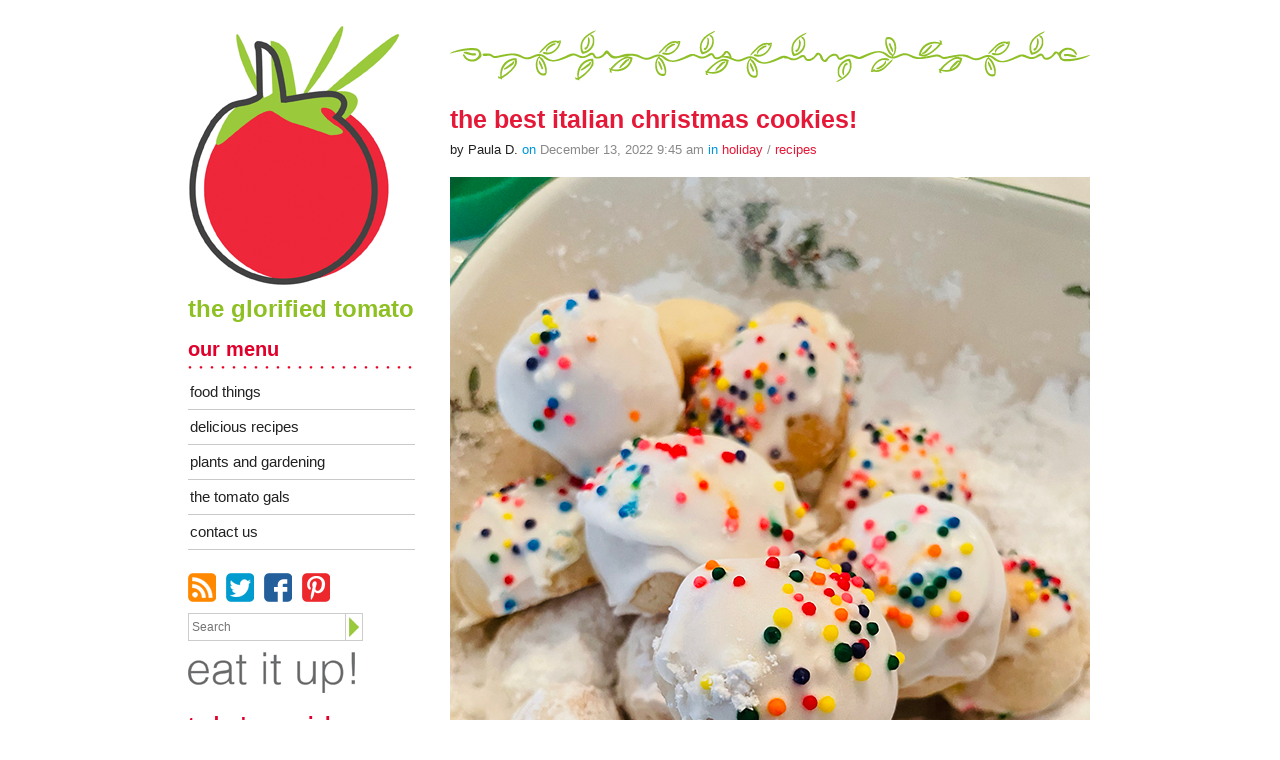

--- FILE ---
content_type: text/html; charset=UTF-8
request_url: https://theglorifiedtomato.com/2022/12/13/italian-christmas-cookies/
body_size: 9634
content:
<!DOCTYPE html PUBLIC "-//W3C//DTD XHTML 1.0 Transitional//EN" "http://www.w3.org/TR/xhtml1/DTD/xhtml1-transitional.dtd">
<html xmlns="http://www.w3.org/1999/xhtml" lang="en-US">

	<head profile="http://gmpg.org/xfn/11">
		<title>
			  The Best Italian Christmas Cookies!		</title>

	    <meta http-equiv="content-type" content="text/html; charset=UTF-8" />
		<meta name="description" content="Eat it up!" />
		        <link rel="SHORTCUT ICON" href="https://theglorifiedtomato.com/favicon.ico" />
		<link rel="stylesheet" type="text/css" href="https://theglorifiedtomato.com/wp-content/themes/tomato_2/style.css" media="screen" />
        <!--[if IE 6]>
        <link rel="stylesheet" type="text/css" href="https://theglorifiedtomato.com/wp-content/themes/tomato_2/ie6.css" media="screen" />
        <![endif]-->
         <!--[if IE 7]>
        <link rel="stylesheet" type="text/css" href="https://theglorifiedtomato.com/wp-content/themes/tomato_2/ie7.css" media="screen" />
        <![endif]-->
		<link rel="alternate" type="application/rss+xml" title="The Glorified Tomato RSS Feed" href="https://theglorifiedtomato.com/feed/" />
		<link rel="pingback" href="https://theglorifiedtomato.com/xmlrpc.php" />
						<script type="text/javascript">
			window._wpemojiSettings = {"baseUrl":"https:\/\/s.w.org\/images\/core\/emoji\/72x72\/","ext":".png","source":{"concatemoji":"https:\/\/theglorifiedtomato.com\/wp-includes\/js\/wp-emoji-release.min.js?ver=4.5.2"}};
			!function(a,b,c){function d(a){var c,d,e,f=b.createElement("canvas"),g=f.getContext&&f.getContext("2d"),h=String.fromCharCode;if(!g||!g.fillText)return!1;switch(g.textBaseline="top",g.font="600 32px Arial",a){case"flag":return g.fillText(h(55356,56806,55356,56826),0,0),f.toDataURL().length>3e3;case"diversity":return g.fillText(h(55356,57221),0,0),c=g.getImageData(16,16,1,1).data,d=c[0]+","+c[1]+","+c[2]+","+c[3],g.fillText(h(55356,57221,55356,57343),0,0),c=g.getImageData(16,16,1,1).data,e=c[0]+","+c[1]+","+c[2]+","+c[3],d!==e;case"simple":return g.fillText(h(55357,56835),0,0),0!==g.getImageData(16,16,1,1).data[0];case"unicode8":return g.fillText(h(55356,57135),0,0),0!==g.getImageData(16,16,1,1).data[0]}return!1}function e(a){var c=b.createElement("script");c.src=a,c.type="text/javascript",b.getElementsByTagName("head")[0].appendChild(c)}var f,g,h,i;for(i=Array("simple","flag","unicode8","diversity"),c.supports={everything:!0,everythingExceptFlag:!0},h=0;h<i.length;h++)c.supports[i[h]]=d(i[h]),c.supports.everything=c.supports.everything&&c.supports[i[h]],"flag"!==i[h]&&(c.supports.everythingExceptFlag=c.supports.everythingExceptFlag&&c.supports[i[h]]);c.supports.everythingExceptFlag=c.supports.everythingExceptFlag&&!c.supports.flag,c.DOMReady=!1,c.readyCallback=function(){c.DOMReady=!0},c.supports.everything||(g=function(){c.readyCallback()},b.addEventListener?(b.addEventListener("DOMContentLoaded",g,!1),a.addEventListener("load",g,!1)):(a.attachEvent("onload",g),b.attachEvent("onreadystatechange",function(){"complete"===b.readyState&&c.readyCallback()})),f=c.source||{},f.concatemoji?e(f.concatemoji):f.wpemoji&&f.twemoji&&(e(f.twemoji),e(f.wpemoji)))}(window,document,window._wpemojiSettings);
		</script>
		<style type="text/css">
img.wp-smiley,
img.emoji {
	display: inline !important;
	border: none !important;
	box-shadow: none !important;
	height: 1em !important;
	width: 1em !important;
	margin: 0 .07em !important;
	vertical-align: -0.1em !important;
	background: none !important;
	padding: 0 !important;
}
</style>
<link rel='https://api.w.org/' href='https://theglorifiedtomato.com/wp-json/' />
<link rel="EditURI" type="application/rsd+xml" title="RSD" href="https://theglorifiedtomato.com/xmlrpc.php?rsd" />
<link rel="wlwmanifest" type="application/wlwmanifest+xml" href="https://theglorifiedtomato.com/wp-includes/wlwmanifest.xml" /> 
<link rel='prev' title='Winter Waterland' href='https://theglorifiedtomato.com/2022/12/05/winter-waterland/' />
<link rel='next' title='Gift Food and Drink' href='https://theglorifiedtomato.com/2022/12/21/gift-food-and-drink/' />
<meta name="generator" content="WordPress 4.5.2" />
<link rel="canonical" href="https://theglorifiedtomato.com/2022/12/13/italian-christmas-cookies/" />
<link rel='shortlink' href='https://theglorifiedtomato.com/?p=14931' />
<link rel="alternate" type="application/json+oembed" href="https://theglorifiedtomato.com/wp-json/oembed/1.0/embed?url=https%3A%2F%2Ftheglorifiedtomato.com%2F2022%2F12%2F13%2Fitalian-christmas-cookies%2F" />
<link rel="alternate" type="text/xml+oembed" href="https://theglorifiedtomato.com/wp-json/oembed/1.0/embed?url=https%3A%2F%2Ftheglorifiedtomato.com%2F2022%2F12%2F13%2Fitalian-christmas-cookies%2F&#038;format=xml" />

		<script type="text/javascript">

		  var _gaq = _gaq || [];
		  _gaq.push(['_setAccount', 'UA-25647276-1']);
		  _gaq.push(['_trackPageview']);

		  (function() {
		    var ga = document.createElement('script'); ga.type = 'text/javascript'; ga.async = true;
		    ga.src = ('https:' == document.location.protocol ? 'https://ssl' : 'http://www') + '.google-analytics.com/ga.js';
		    var s = document.getElementsByTagName('script')[0]; s.parentNode.insertBefore(ga, s);
		  })();

		</script>
        <script src="//ajax.googleapis.com/ajax/libs/jquery/1.9.1/jquery.min.js"></script>
	</head>

	<body>
	<div style="height: 10px; width: 100%"></div>
	<div id="page-wrap">
<div class="content">
	<div class="vine640Rule"></div>
	<div class="post" id="post-14931">
		<h1><a href="https://theglorifiedtomato.com/2022/12/13/italian-christmas-cookies/">The Best Italian Christmas Cookies!</a></h1>
		<div class="postMeta-post">
			<div style="float: left;">
				by Paula D. <span class="blue">on</span> <span class="date">December 13, 2022 9:45 am</span> <span class="blue">in</span> <span class="post-category"><a href="https://theglorifiedtomato.com/category/holiday/" rel="category tag">Holiday</a> / <a href="https://theglorifiedtomato.com/category/recipes/" rel="category tag">Recipes</a></span> 
			</div>
		</div>
            
		<div>
			<p dir="ltr"><a href="https://theglorifiedtomato.com/2022/12/13/italian-christmas-cookies/the-best-italian-christmas-cookies/" rel="attachment wp-att-14932"><img class="alignnone size-full wp-image-14932" src="https://theglorifiedtomato.com/wp-content/uploads/2022/12/The-Best-Italian-Christmas-Cookies.jpg" alt="The Best Italian Christmas Cookies" width="640" height="853" srcset="https://theglorifiedtomato.com/wp-content/uploads/2022/12/The-Best-Italian-Christmas-Cookies.jpg 640w, https://theglorifiedtomato.com/wp-content/uploads/2022/12/The-Best-Italian-Christmas-Cookies-225x300.jpg 225w" sizes="(max-width: 640px) 100vw, 640px" /></a></p>
<p dir="ltr">I saw my sister Maria last week at my Goddaughters birthday party. I was ranting to her about how busy and stressed out I am with work. I mentioned I didn&#8217;t have an idea for my column this week and she said, “Oh, this is easy, bake Christmas cookies and share the recipe.”  Flailing my arms in the air, I respond, “But I don’t have time!!” Maria said, “Calm down. I have pictures of the Italian Christmas cookies from last year. You love them, lie and say you made them.” We both were like, “Yeah this is a great idea,” and started laughing so hard!</p>
<p>My favorite Italian Christmas cookies are soft and cake-like. The almond extract offers a delicate nutty flavor. They&#8217;re not too sweet. The vanilla glaze creates a hard casing. It’s a nice textural contrast to the softness inside. They taste amazing and also look beautiful. Ornament the snow white cookies with sprinkles for festive appeal.</p>
<p>You can make Italian Christmas cookies in advance &#8211; always helpful during this busy time of year (insert head explode emoji here). Freeze them for up to one month. My sister Maria said they&#8217;re a piece of cake to make!  I hope you enjoy these cookies as much as I do.</p>
<p><strong>INGREDIENTS:</strong></p>
<p><strong><em><span style="color: #ff0000;">For the cookies:</span><br />
</em></strong>2/3 c. granulated sugar<br />
1 stick unsalted butter, softened<br />
2 tsp. vanilla extract<br />
3/4 tsp. almond extract<br />
3 large eggs, room temperature<br />
2 1/2 c. all-purpose flour, plus more for dusting<br />
2 tsp. baking powder<br />
3/4 tsp. salt</p>
<p><span style="color: #ff0000;"><strong><em>For the glaze:<br />
</em></strong></span>2 c. powdered sugar<br />
3 tbsp. milk<br />
1/2 tsp. vanilla extract<br />
Red and green non-pareil (the tiny ball) sprinkles, for decorating</p>
<p><strong>DIRECTIONS:</strong></p>
<p><span style="color: #ff0000;"><strong><em>For the cookies: </em></strong></span></p>
<ol>
<li dir="ltr">In the bowl of a stand mixer fitted with a paddle attachment, beat the sugar, butter, vanilla extract and almond extract on medium until smooth and fluffy, about 2 minutes. Add the eggs and beat until combined. (The batter will look separated.)</li>
</ol>
<ol start="2">
<li dir="ltr">With the mixer on low, gradually add the flour, baking powder and salt. Beat until all of the dry ingredients are incorporated. Wrap the dough tightly in plastic wrap and chill for at least 1 hour or up to 4 hours.</li>
</ol>
<ol start="3">
<li dir="ltr">Preheat the oven to 350°F. Shape the dough into about 36, 1-inch balls (lightly dusting hands with flour, as needed) and place on 2 parchment-lined baking sheets, spacing each at least 1-inch apart. Or, if desired, roll each dough ball between your hands (lightly dusting in flour if needed) into a 4-inch long log and coil each piece into a mound.</li>
</ol>
<ol start="4">
<li dir="ltr">Bake the cookies until set and very lightly browned on the bottom, 10 to 12 minutes. Transfer the cookies to a wire rack to cool completely, about 30 minutes.</li>
</ol>
<p><span style="color: #ff0000;"><strong><em>For the glaze:</em></strong></span> In a medium bowl, whisk together the powdered sugar, milk and vanilla extract. Dip the top of each cookie in the glaze, allowing the excess to drip off and then sprinkle with the non-pareil sprinkles. Let the cookies stand until the glaze hardens, about 30 minutes.</p>
<p><span style="color: #999999;"><em>Recipe originally from <a style="color: #999999;" href="https://www.thepioneerwoman.com/food-cooking/recipes/a37287021/italian-christmas-cookies-recipe/">thepioneerwoman.com</a></em></span></p>
<p>For more holiday cheer, follow me on IG &#8211; <a href="https://www.instagram.com/theglorifiedtomato/?hl=en">@theglorifiedtomato</a>.</p>
<p>&nbsp;</p>
 		</div>
	</div>
	
				<div class="post-bottom">
							<div class="tomato_tags">
					<i>tagged in <a href="https://theglorifiedtomato.com/tag/christmas" class="tomato_tag" title="christmas"><span style="font-size: 13px;">christmas</span></a>, <a href="https://theglorifiedtomato.com/tag/cookies" class="tomato_tag" title="cookies"><span style="font-size: 13px;">cookies</span></a></i>
				</div>
			        	<div class="post-sharing">
                    <!--
					14931                    -->
                <a href="javascript:void(0);" id="pin-share-14931" class="social_share" data-social-url="https://theglorifiedtomato.com/2022/12/13/italian-christmas-cookies/" data-social-desc="The Best Italian Christmas Cookies!" data-social-img="https://theglorifiedtomato.com/wp-content/uploads/2022/12/The-Best-Italian-Christmas-Cookies.jpg" data-social-channel="pinterest"><img src="https://theglorifiedtomato.com/wp-content/themes/tomato_2/images/button_pin_it.png" border="0" /></a> 
                <a href="javascript:void(0);"  id="tweet-share-14931" class="social_share" data-social-url="https://theglorifiedtomato.com/2022/12/13/italian-christmas-cookies/" data-social-desc="The Best Italian Christmas Cookies!" data-social-channel="twitter"><img src="https://theglorifiedtomato.com/wp-content/themes/tomato_2/images/button_twitter.png" border="0" /></a>
                <a href="javascript:void(0);"  id="fb-share-14931" class="social_share" data-social-url="https://theglorifiedtomato.com/2022/12/13/italian-christmas-cookies/" data-social-desc="The Best Italian Christmas Cookies!" data-social-img="https://theglorifiedtomato.com/wp-content/uploads/2022/12/The-Best-Italian-Christmas-Cookies.jpg" data-social-channel="facebook"><img src="https://theglorifiedtomato.com/wp-content/themes/tomato_2/images/button_facebook.png" border="0" /></a>
                
                
            </div>
            <div class="post-comments">
            	<div class="postMeta-post" style="margin:2px 0px;">
                	<span class="comments"><a href="https://theglorifiedtomato.com/2022/12/13/italian-christmas-cookies/#comments" class="comment_href" title="Jump to the comments">0</a></span>
                </div>
            </div>
            
        </div>
        <div class="clear"></div>	
	<div id="comments" style="clear: both; padding-top: 20px;">
		
			</div>

	</div>

<div id="sidebar">
	<a href="http://theglorifiedtomato.com"><img src="http://theglorifiedtomato.com/wp-content/themes/tomato_2/images/tomato_logo.gif"  width="212" height="260" id="tomatoLogo" border="0"></a>
	<div class="bold green huge" style="margin-top: 10px;">the glorified tomato</div>
	<ul>
		<li><h2>our menu</h2>
			<div class="redRule"></div>
			<ul>
				<li><a href="http://theglorifiedtomato.com/category/food">food things</a></li>
				<li><a href="http://theglorifiedtomato.com/category/recipes">delicious recipes</a></li>
				<li><a href="http://theglorifiedtomato.com/category/gardening">plants and gardening</a></li>
				<!-- <li></li> -->
				<li><a href="http://theglorifiedtomato.com/about">the tomato gals</a></li>
				<li><a href="http://theglorifiedtomato.com/contact">contact us</a></li>
			</ul>
		</li>
	</ul>
	
	<div id="socialIcons">
		<table>
			<tr>
				<td width="38"><a href="http://theglorifiedtomato.com/feed/" class="social"  target="_blank" style="background-image: url('http://theglorifiedtomato.com/wp-content/themes/tomato_2/images/rss.png')" title="RSS"><span class="displace">RSS</span></a></td>
				<td width="38"><a href="https://twitter.com/glorifiedtomato" class="social" style="background-image: url('http://theglorifiedtomato.com/wp-content/themes/tomato_2/images/twitter.png')" target="_blank" title="RSS"><span class="displace">RSS</span></a></td>
				<td width="38"><a href="https://www.facebook.com/pages/The-Glorified-Tomato/388321894557978" class="social"  target="_blank" style="background-image: url('http://theglorifiedtomato.com/wp-content/themes/tomato_2/images/fb.png')" title="RSS"><span class="displace">RSS</span></a></td>
				<td width="38"><a href="http://pinterest.com/source/theglorifiedtomato.com/" class="social"  target="_blank" style="background-image: url('http://theglorifiedtomato.com/wp-content/themes/tomato_2/images/pinterest.png')" title="Pinterest"></a></td>
			</tr>
		</table>
	</div>
	
	<div id="searchContainer">
		<form role="search" method="get" id="searchform" action="https://theglorifiedtomato.com">
			<table id="searchTable">
				<tr>
					<td><input type="text" name="s" id="s" value="" placeholder="Search"/></td>
					<td><input type="image" name="!" value="!" title="!" src="http://theglorifiedtomato.com/wp-content/themes/tomato_2/images/searcharrow.gif"></td>
				</tr>
			</table>
		</form>
	</div>
	
	<div style="clear: both; margin: 20px 0 20px 0;">
		<img src="http://theglorifiedtomato.com/wp-content/themes/tomato_2/images/eatitup.gif">
	</div>
	
	<div style="clear: both;">
		<ul>
			<li><h2>today's specials</h2>
				<div class="redRule"></div>
						        <ul>
									<li><a href="https://theglorifiedtomato.com/2025/11/21/grateful/">Grateful</a></li>
									<li><a href="https://theglorifiedtomato.com/2025/11/20/bulgari-ricotta-pancakes/">Showoff Bulgari Ricotta Pancakes</a></li>
									<li><a href="https://theglorifiedtomato.com/2025/11/20/classic-peanut-cookies-recipe/">Classic Peanut Cookies Recipe and a Dollop of History</a></li>
									<li><a href="https://theglorifiedtomato.com/2025/11/20/hunger-is-local-join-the-food-drive/">Hunger Is Local, Join The Food Drive!</a></li>
									<li><a href="https://theglorifiedtomato.com/2025/11/20/potato-fest-2025-a-smash-hit/">Potato Fest 2025 &#8211; A Smash Hit!</a></li>
									<li><a href="https://theglorifiedtomato.com/2025/11/20/yoga-in-the-beach-91st-community-garden-sunday-oct-5/">Yoga in the Beach 91st Community Garden &#8211; Sunday, Oct 5.</a></li>
									</table>
		           	           
			</li>
		</ul>
	</div>
	
	<div style="height: 15px;"></div>
	
	<div style="clear: both;">
		<ul>
			<!--
			<li><h2>recent comments</h2>
				<div class="redRule"></div>
				<ul id="recent_comments">
					
<li><a href="https://theglorifiedtomato.com/2016/06/16/european-natives-thrive-in-rockaway/#comment-2419572" title="on European natives thrive in Rockaway Queens">This blog provides useful information about new techniques and concepts.very imp...</a>
<li><a href="https://theglorifiedtomato.com/2016/06/09/14-foot-bird-feeder/#comment-2419571" title="on 14 foot bird feeder">I decided to leave a message here on your 14 foot bird feeder page instead of ca...</a>
<li><a href="https://theglorifiedtomato.com/2016/06/06/beach-91st-community-tag-sale/#comment-2419570" title="on Beach 91st Street Community Tag Sale">Hi, I do think this is a great website. I stumbledupon it ;) 
I may return yet ...</a>
<li><a href="https://theglorifiedtomato.com/2016/06/06/beach-91st-community-tag-sale/#comment-2419569" title="on Beach 91st Street Community Tag Sale">cartierbraceletlove Aronson in Manhattan has an excellent selection and can inst...</a>				</ul>
			</li>
			-->
		</ul>
	</div>
	
	<div class="vine225Rule" style="margin: 20px 0 0 0;"></div>
	
	<!-- <div id="tomato_tweets" style="padding: 0px 0 15px 0; margin-bottom: 0 0 10px 0;">
		<iframe style="overflow-x: hidden; width: 240px; height: 340px; overflow-x: hidden; overflow-y: scroll;"  src="https://theglorifiedtomato.com/wp-content/plugins/get_twitpic.php?width=220&limit=10" frameborder="0"></iframe>
	</div> -->
	
	<a id="twitLink" href="http://twitter.com/#!/glorifiedtomato" target="_blank">follow the tomato on twitter!</a>
	
	<div class="vine225Rule" style="margin-top: 10px;"></div>
	
	<ul>
		<li><h2>blogs we love</h2>
			<div class="redRule"></div>
				<ul id="blogs_we_love">
				<li><a href='http://www.johnbyronkuhner.com/' target='_blank'>JohnByronKuhner.com</a></li><li><a href='https://www.instagram.com/zingaravintage/' target='_blank'>zingara vintage</a></li><li><a href='https://rockawaytimes.com/' target='_blank'>Rockaway Times</a></li><li><a href='http://www.rockawave.com/' target='_blank'>The Wave</a></li><li><a href='http://greenpointers.com/' target='_blank'>greenpointers</a></li><li><a href='http://queenslove.tumblr.com/' target='_blank'>queens love</a></li><li><a href='http://www.ny4p.org' target='_blank'>New Yorkers 4 Parks</a></li>			</ul>
		</li>
	</ul>
	
	<div style="clear: both; height: 20px;"></div>
	
	<div id="sidebar_cloud">
		<a href='https://theglorifiedtomato.com/tag/art/' class='tag-link-181 tag-link-position-1' title='20 topics' style='font-size: 12.58407079646pt;'>art</a>
<a href='https://theglorifiedtomato.com/tag/b91/' class='tag-link-145 tag-link-position-2' title='53 topics' style='font-size: 17.663716814159pt;'>B91</a>
<a href='https://theglorifiedtomato.com/tag/baking/' class='tag-link-75 tag-link-position-3' title='18 topics' style='font-size: 12.088495575221pt;'>Baking</a>
<a href='https://theglorifiedtomato.com/tag/cats/' class='tag-link-223 tag-link-position-4' title='17 topics' style='font-size: 11.840707964602pt;'>Cats</a>
<a href='https://theglorifiedtomato.com/tag/christmas/' class='tag-link-141 tag-link-position-5' title='19 topics' style='font-size: 12.336283185841pt;'>Christmas</a>
<a href='https://theglorifiedtomato.com/tag/coffee/' class='tag-link-115 tag-link-position-6' title='8 topics' style='font-size: 8pt;'>coffee</a>
<a href='https://theglorifiedtomato.com/tag/comfort-foods/' class='tag-link-22 tag-link-position-7' title='34 topics' style='font-size: 15.309734513274pt;'>comfort foods</a>
<a href='https://theglorifiedtomato.com/tag/community/' class='tag-link-152 tag-link-position-8' title='40 topics' style='font-size: 16.176991150442pt;'>community</a>
<a href='https://theglorifiedtomato.com/tag/cooking/' class='tag-link-9 tag-link-position-9' title='27 topics' style='font-size: 14.194690265487pt;'>cooking</a>
<a href='https://theglorifiedtomato.com/tag/dessert/' class='tag-link-81 tag-link-position-10' title='17 topics' style='font-size: 11.840707964602pt;'>Dessert</a>
<a href='https://theglorifiedtomato.com/tag/diy/' class='tag-link-217 tag-link-position-11' title='20 topics' style='font-size: 12.58407079646pt;'>DIY</a>
<a href='https://theglorifiedtomato.com/tag/events/' class='tag-link-222 tag-link-position-12' title='18 topics' style='font-size: 12.088495575221pt;'>Events</a>
<a href='https://theglorifiedtomato.com/tag/fall/' class='tag-link-74 tag-link-position-13' title='18 topics' style='font-size: 12.088495575221pt;'>Fall</a>
<a href='https://theglorifiedtomato.com/tag/family/' class='tag-link-218 tag-link-position-14' title='39 topics' style='font-size: 16.053097345133pt;'>Family</a>
<a href='https://theglorifiedtomato.com/tag/fish/' class='tag-link-84 tag-link-position-15' title='9 topics' style='font-size: 8.6194690265487pt;'>fish</a>
<a href='https://theglorifiedtomato.com/tag/fiver/' class='tag-link-127 tag-link-position-16' title='13 topics' style='font-size: 10.477876106195pt;'>Fiver</a>
<a href='https://theglorifiedtomato.com/tag/food/' class='tag-link-212 tag-link-position-17' title='39 topics' style='font-size: 16.053097345133pt;'>Food</a>
<a href='https://theglorifiedtomato.com/tag/garden/' class='tag-link-64 tag-link-position-18' title='78 topics' style='font-size: 19.769911504425pt;'>Garden</a>
<a href='https://theglorifiedtomato.com/tag/gardening/' class='tag-link-213 tag-link-position-19' title='89 topics' style='font-size: 20.389380530973pt;'>Gardening</a>
<a href='https://theglorifiedtomato.com/tag/grandmother/' class='tag-link-36 tag-link-position-20' title='9 topics' style='font-size: 8.6194690265487pt;'>grandmother</a>
<a href='https://theglorifiedtomato.com/tag/halloween/' class='tag-link-231 tag-link-position-21' title='10 topics' style='font-size: 9.1150442477876pt;'>Halloween</a>
<a href='https://theglorifiedtomato.com/tag/holiday/' class='tag-link-237 tag-link-position-22' title='15 topics' style='font-size: 11.097345132743pt;'>holiday</a>
<a href='https://theglorifiedtomato.com/tag/instagram/' class='tag-link-203 tag-link-position-23' title='53 topics' style='font-size: 17.663716814159pt;'>instagram</a>
<a href='https://theglorifiedtomato.com/tag/italian/' class='tag-link-69 tag-link-position-24' title='11 topics' style='font-size: 9.6106194690265pt;'>Italian</a>
<a href='https://theglorifiedtomato.com/tag/memories/' class='tag-link-10 tag-link-position-25' title='23 topics' style='font-size: 13.327433628319pt;'>memories</a>
<a href='https://theglorifiedtomato.com/tag/moms/' class='tag-link-15 tag-link-position-26' title='13 topics' style='font-size: 10.477876106195pt;'>Moms</a>
<a href='https://theglorifiedtomato.com/tag/nature/' class='tag-link-210 tag-link-position-27' title='10 topics' style='font-size: 9.1150442477876pt;'>Nature</a>
<a href='https://theglorifiedtomato.com/tag/olive-oil/' class='tag-link-34 tag-link-position-28' title='8 topics' style='font-size: 8pt;'>Olive Oil!</a>
<a href='https://theglorifiedtomato.com/tag/pizza/' class='tag-link-136 tag-link-position-29' title='9 topics' style='font-size: 8.6194690265487pt;'>pizza</a>
<a href='https://theglorifiedtomato.com/tag/plants/' class='tag-link-31 tag-link-position-30' title='28 topics' style='font-size: 14.318584070796pt;'>Plants</a>
<a href='https://theglorifiedtomato.com/tag/queens/' class='tag-link-12 tag-link-position-31' title='59 topics' style='font-size: 18.283185840708pt;'>queens</a>
<a href='https://theglorifiedtomato.com/tag/recipe/' class='tag-link-14 tag-link-position-32' title='91 topics' style='font-size: 20.513274336283pt;'>recipe</a>
<a href='https://theglorifiedtomato.com/tag/recipes/' class='tag-link-214 tag-link-position-33' title='73 topics' style='font-size: 19.398230088496pt;'>Recipes</a>
<a href='https://theglorifiedtomato.com/tag/renovation/' class='tag-link-144 tag-link-position-34' title='30 topics' style='font-size: 14.690265486726pt;'>Renovation</a>
<a href='https://theglorifiedtomato.com/tag/ridgewood/' class='tag-link-219 tag-link-position-35' title='47 topics' style='font-size: 17.044247787611pt;'>Ridgewood</a>
<a href='https://theglorifiedtomato.com/tag/rockaway/' class='tag-link-221 tag-link-position-36' title='119 topics' style='font-size: 22pt;'>Rockaway</a>
<a href='https://theglorifiedtomato.com/tag/roof-deck/' class='tag-link-97 tag-link-position-37' title='11 topics' style='font-size: 9.6106194690265pt;'>roof deck</a>
<a href='https://theglorifiedtomato.com/tag/spring/' class='tag-link-76 tag-link-position-38' title='8 topics' style='font-size: 8pt;'>Spring</a>
<a href='https://theglorifiedtomato.com/tag/summer/' class='tag-link-28 tag-link-position-39' title='42 topics' style='font-size: 16.424778761062pt;'>Summer</a>
<a href='https://theglorifiedtomato.com/tag/thanksgiving/' class='tag-link-139 tag-link-position-40' title='8 topics' style='font-size: 8pt;'>Thanksgiving</a>
<a href='https://theglorifiedtomato.com/tag/this-old-house-2/' class='tag-link-149 tag-link-position-41' title='31 topics' style='font-size: 14.938053097345pt;'>this old house</a>
<a href='https://theglorifiedtomato.com/tag/tomatoes/' class='tag-link-63 tag-link-position-42' title='18 topics' style='font-size: 12.088495575221pt;'>Tomatoes</a>
<a href='https://theglorifiedtomato.com/tag/trees/' class='tag-link-197 tag-link-position-43' title='9 topics' style='font-size: 8.6194690265487pt;'>trees</a>
<a href='https://theglorifiedtomato.com/tag/wine/' class='tag-link-220 tag-link-position-44' title='10 topics' style='font-size: 9.1150442477876pt;'>Wine</a>
<a href='https://theglorifiedtomato.com/tag/winter/' class='tag-link-143 tag-link-position-45' title='16 topics' style='font-size: 11.469026548673pt;'>Winter</a>	</div>
	
	<div style="clear: both; margin-top: 20px;">
		<ul>
			<li style="border: 0;"><a href="http://theglorifiedtomato.com/ratings" style="border: 0;">i can't even! five. tomatoes.</a></li>
		</ul>
	</div>
	
	<div>
		<style stype="text/css">
			a.rollover_badge 
			{
				display: block;
				width: 212px;
				height: 139px;
				text-decoration: none;
				background: url('http://theglorifiedtomato.com/wp-content/themes/tomato_2/images_sidebar/pepper.png');
				margin : 0;
				padding: 0;
			}

			a.rollover_badge:hover 
			{
				background-position: 212px 0;
			}

			.badge_displace 
			{
				position: absolute;
				left: -5000px;
			}
		</style>
		
		<a href="https://theglorifiedtomato.com/tag/italy" class="rollover_badge" style="background-image:url('http://theglorifiedtomato.com/wp-content/themes/tomato_2/images_sidebar/flag.png'); height: 168px;" title="italiano!"><span class="badge_displace">italiano!</span></a>
		<a href="https://theglorifiedtomato.com/category/gardening/" class="rollover_badge" style="background-image:url('http://theglorifiedtomato.com/wp-content/themes/tomato_2/images_sidebar/plant.png'); height: 213px;" title="gardening"><span class="badge_displace">gardening</span></a>
		<a href="https://theglorifiedtomato.com/tag/spicy" class="rollover_badge" title="spicy"><span class="badge_displace">spicy</span></a>
		<!--<a href="https://theglorifiedtomato.com/category/" class="rollover_badge" style="background-image:url('http://theglorifiedtomato.com/wp-content/themes/tomato_2/images_sidebar/pizza.png'); height: 129px;" title="pizza"><span class="badge_displace">pizza</span></a>
		<a href="https://theglorifiedtomato.com/category/" class="rollover_badge" style="background-image:url('http://theglorifiedtomato.com/wp-content/themes/tomato_2/images_sidebar/hotdog.png'); height: 168px;" title="hotdog"><span class="badge_displace">hotdog</span></a>-->
		<a href="https://theglorifiedtomato.com/category/drinks" class="rollover_badge" style="background-image:url('http://theglorifiedtomato.com/wp-content/themes/tomato_2/images_sidebar/wine.png'); height: 179px;" title="drinks"><span class="badge_displace">pizza</span></a>
		<a href="https://theglorifiedtomato.com/tag/dessert" class="rollover_badge" style="background-image:url('http://theglorifiedtomato.com/wp-content/themes/tomato_2/images_sidebar/cannoli.png'); height: 168px;" title="dessert"><span class="badge_displace">dessert</span></a>
		
	</div>
	
		
	<div style="clear: both;">
		<ul>
			<li><h2>leftovers</h2>
				<div class="redRule" style="margin-bottom: 15px;"></div>
				<style type="text/css">
					a.ghost {
						opacity: 1;
					}
					
					a.ghost:hover {
						opacity: .5;
					}
				</style>
				<table>
								
		        <tr>					<td  width="120"><a href="https://theglorifiedtomato.com/2023/09/21/diy-dried-flower-display/" style="padding: 0; border: 0; margin: 0 0 13px 0;" class="ghost" title="Yoga in the Beach 91st Community Garden &#8211; Sunday, Oct 5."><img src="https://theglorifiedtomato.com/wp-content/uploads/2023/09/Dried-allium-works-great-150x150.jpg" width="105"/></a></td>
				 
					
								
		        					<td  ><a href="https://theglorifiedtomato.com/2016/02/15/bathroom-1st-apt/" style="padding: 0; border: 0; margin: 0 0 13px 0;" class="ghost" title="Yoga in the Beach 91st Community Garden &#8211; Sunday, Oct 5."><img src="https://theglorifiedtomato.com/wp-content/uploads/2016/02/shower-2-150x150.jpg" width="105"/></a></td>
				 </tr>
					
								
		        <tr>					<td  width="120"><a href="https://theglorifiedtomato.com/2012/09/04/off-the-grid-on-wildcat-mountain/" style="padding: 0; border: 0; margin: 0 0 13px 0;" class="ghost" title="Yoga in the Beach 91st Community Garden &#8211; Sunday, Oct 5."><img src="https://theglorifiedtomato.com/wp-content/uploads/2012/09/IMG_8648-150x150.jpg" width="105"/></a></td>
				 
					
								
		        					<td  ><a href="https://theglorifiedtomato.com/2012/07/17/heat-wave-tip-coffee-ice-cubes/" style="padding: 0; border: 0; margin: 0 0 13px 0;" class="ghost" title="Yoga in the Beach 91st Community Garden &#8211; Sunday, Oct 5."><img src="https://theglorifiedtomato.com/wp-content/uploads/2012/07/IMG_74801-150x150.jpg" width="105"/></a></td>
				 </tr>
					
								
		        <tr>					<td  width="120"><a href="https://theglorifiedtomato.com/2020/06/23/hanging-baskets/" style="padding: 0; border: 0; margin: 0 0 13px 0;" class="ghost" title="Yoga in the Beach 91st Community Garden &#8211; Sunday, Oct 5."><img src="https://theglorifiedtomato.com/wp-content/uploads/2020/06/Here-Im-using-a-skewer-to-push-through-sedum-and-cocoa-mat-150x150.jpg" width="105"/></a></td>
				 
					
								
		        					<td  ><a href="https://theglorifiedtomato.com/2011/12/12/fabulous-fun-top-5-holiday-picks/" style="padding: 0; border: 0; margin: 0 0 13px 0;" class="ghost" title="Yoga in the Beach 91st Community Garden &#8211; Sunday, Oct 5."><img src="https://theglorifiedtomato.com/wp-content/uploads/2011/12/ptn-0000-cookbook-150x150.jpg" width="105"/></a></td>
				 </tr>
					
								
		        <tr>					<td  width="120"><a href="https://theglorifiedtomato.com/2016/08/31/maureens-in-the-wave-veterans-circle/" style="padding: 0; border: 0; margin: 0 0 13px 0;" class="ghost" title="Yoga in the Beach 91st Community Garden &#8211; Sunday, Oct 5."><img src="" width="105"/></a></td>
				 
					
								
		        					<td  ><a href="https://theglorifiedtomato.com/2024/04/22/rest-in-peace-obama/" style="padding: 0; border: 0; margin: 0 0 13px 0;" class="ghost" title="Yoga in the Beach 91st Community Garden &#8211; Sunday, Oct 5."><img src="https://theglorifiedtomato.com/wp-content/uploads/2024/04/Obama-on-patrol-of-91St-150x150.jpg" width="105"/></a></td>
				 </tr>
					
								
		        <tr>					<td  width="120"><a href="https://theglorifiedtomato.com/2021/05/25/a-shade-garden/" style="padding: 0; border: 0; margin: 0 0 13px 0;" class="ghost" title="Yoga in the Beach 91st Community Garden &#8211; Sunday, Oct 5."><img src="https://theglorifiedtomato.com/wp-content/uploads/2021/05/Bungleweed-in-bloom-scaled-1-150x150.jpeg" width="105"/></a></td>
				 
					
								
		        					<td  ><a href="https://theglorifiedtomato.com/2013/12/30/3-cheese-spinach-artichoke-dip/" style="padding: 0; border: 0; margin: 0 0 13px 0;" class="ghost" title="Yoga in the Beach 91st Community Garden &#8211; Sunday, Oct 5."><img src="https://theglorifiedtomato.com/wp-content/uploads/2013/12/spinach-artichoke-dip-150x150.jpg" width="105"/></a></td>
				 </tr>
					
								
		        <tr>					<td  width="120"><a href="https://theglorifiedtomato.com/2023/07/22/aphid-apocalypse/" style="padding: 0; border: 0; margin: 0 0 13px 0;" class="ghost" title="Yoga in the Beach 91st Community Garden &#8211; Sunday, Oct 5."><img src="https://theglorifiedtomato.com/wp-content/uploads/2023/07/Lacewing-Chrysopidae-photo-via-Wikipedia-2048x1152-150x150.jpg" width="105"/></a></td>
				 
					
								
		        					<td  ><a href="https://theglorifiedtomato.com/2011/09/26/nyc-honey-festival/" style="padding: 0; border: 0; margin: 0 0 13px 0;" class="ghost" title="Yoga in the Beach 91st Community Garden &#8211; Sunday, Oct 5."><img src="https://theglorifiedtomato.com/wp-content/uploads/2011/09/Picture-2-150x150.png" width="105"/></a></td>
				 </tr>
					
								
		        <tr>					<td  width="120"><a href="https://theglorifiedtomato.com/2015/01/22/last-stop-broad-channel/" style="padding: 0; border: 0; margin: 0 0 13px 0;" class="ghost" title="Yoga in the Beach 91st Community Garden &#8211; Sunday, Oct 5."><img src="https://theglorifiedtomato.com/wp-content/uploads/2015/01/broad-channel2-150x150.jpg" width="105"/></a></td>
				 
					
								
		        					<td  ><a href="https://theglorifiedtomato.com/2019/10/11/redhotchilipeppers/" style="padding: 0; border: 0; margin: 0 0 13px 0;" class="ghost" title="Yoga in the Beach 91st Community Garden &#8211; Sunday, Oct 5."><img src="" width="105"/></a></td>
				 </tr>
					
								
		        <tr>					<td  width="120"><a href="https://theglorifiedtomato.com/2024/07/10/introducing-tomato-glow-a-holland-avenue-soap-collab/" style="padding: 0; border: 0; margin: 0 0 13px 0;" class="ghost" title="Yoga in the Beach 91st Community Garden &#8211; Sunday, Oct 5."><img src="https://theglorifiedtomato.com/wp-content/uploads/2024/07/Paula-DiGioia-Tomat-Glow-Soap-150x150.jpg" width="105"/></a></td>
				 
					
								
		        					<td  ><a href="https://theglorifiedtomato.com/2013/01/18/hungarian-noodles/" style="padding: 0; border: 0; margin: 0 0 13px 0;" class="ghost" title="Yoga in the Beach 91st Community Garden &#8211; Sunday, Oct 5."><img src="https://theglorifiedtomato.com/wp-content/uploads/2013/01/photo9-150x150.jpg" width="105"/></a></td>
				 </tr>
					
								
		        <tr>					<td  width="120"><a href="https://theglorifiedtomato.com/2013/05/26/summer-garden-update-1/" style="padding: 0; border: 0; margin: 0 0 13px 0;" class="ghost" title="Yoga in the Beach 91st Community Garden &#8211; Sunday, Oct 5."><img src="https://theglorifiedtomato.com/wp-content/uploads/2013/05/thyme-150x150.jpg" width="105"/></a></td>
				 
					
								
		        					<td  ><a href="https://theglorifiedtomato.com/2019/07/09/basementcleanout/" style="padding: 0; border: 0; margin: 0 0 13px 0;" class="ghost" title="Yoga in the Beach 91st Community Garden &#8211; Sunday, Oct 5."><img src="https://theglorifiedtomato.com/wp-content/uploads/2019/07/Maggie-and-Or-sorting-through-the-mess-150x150.jpg" width="105"/></a></td>
				 </tr>
					
								
		        <tr>					<td  width="120"><a href="https://theglorifiedtomato.com/2018/05/21/emotional-support-peacock-dfd/" style="padding: 0; border: 0; margin: 0 0 13px 0;" class="ghost" title="Yoga in the Beach 91st Community Garden &#8211; Sunday, Oct 5."><img src="https://theglorifiedtomato.com/wp-content/uploads/2018/05/Photo-courtesy-of-Rockaway-Rosters-employee-Hector-Tabora-1-150x150.jpg" width="105"/></a></td>
				 
					
								
		        					<td  ><a href="https://theglorifiedtomato.com/2018/03/27/grams-of-the-week-3/" style="padding: 0; border: 0; margin: 0 0 13px 0;" class="ghost" title="Yoga in the Beach 91st Community Garden &#8211; Sunday, Oct 5."><img src="https://theglorifiedtomato.com/wp-content/uploads/2018/03/cat-on-refrigerator--150x150.png" width="105"/></a></td>
				 </tr>
					
				
				</table>
			</li>
		</ul>
	</div>
	
		
	<div class="clear" style="padding-bottom:60px;"></div>
</div>
<div class="clear" style="height: 30px;"></div>

	<div id="footer">
		<div class="vine911Rule"></div>
		<div style="clear: both; height: 20px;"></div>
		<img src="https://theglorifiedtomato.com/wp-content/themes/tomato_2/images/tomato_banner.gif">
		<div class="red" style="width: 100%; text-align: center; position: relative; top: -40px;">&copy; 2011 - 2026 The Glorified Tomato</div>
		<script type='text/javascript' src='https://theglorifiedtomato.com/wp-includes/js/wp-embed.min.js?ver=4.5.2'></script>
	</div>
</div> <!--Page Wrap-->	

<script>
// -- Social sharing button click processing -----------------------------------------------------------	
$(document).ready(function() {
    $('.social_share').on("click", function(event) {

    	var $clicked 		= this.id;
        var $channel 		= $('#' + $clicked).data('social-channel');
        //var $channel_id 	= $('#' + $clicked).data('social-id');
        //var $look_id 		= $('#' + $clicked).data('social-look-id');
        //var $look_seconds 	= $('#' + $clicked).data('social-look-seconds');
        var $img 			= encodeURIComponent($('#' + $clicked).data('social-img'));
        var $share_url 		= encodeURIComponent($('#' + $clicked).data('social-url'));
		var $description	= encodeURIComponent($('#' + $clicked).data('social-desc'));

        //alert($channel);

        //var $share_url = encodeURIComponent(target_url + "?bpl=" + $look_id + link_delim + $channel_id);

        if ($channel == "pinterest") {

            //var $pinterest_description = encodeURIComponent($desc);
			var url = "http://pinterest.com/pin/create/button/?url=" + $share_url + "&media=" + $img + "&description=" + $description + "";
            var windowName = "popUpPinterest";
            var windowSize = "width=600,height=280";

        }

        if ($channel == "facebook") {

            //var $fb_description = encodeURIComponent(" ");
            //var $fb_name = encodeURIComponent("The Glorified Tomato");
            //var $fb_caption = $description;

            var url = "https://www.facebook.com/sharer/sharer.php?u="+ $share_url +"&t=" + $description + "";
            var windowName = "popUpFacebook";
            var windowSize = "width=1016,height=530";

        }

        if ($channel == "twitter") {

            var $twitter_description = encodeURIComponent("" + decodeURIComponent($share_url) + "");
            //var $twitter_hashtags = encodeURIComponent("toryburch,nyfw");
            var $twitter_via = encodeURIComponent("theglorifiedtomato");
            var $twitter_referrer = encodeURIComponent($share_url);

            //var url = "https://twitter.com/intent/tweet?hashtags=" + $twitter_hashtags + "&original_referer=" + $twitter_referrer + "&text=" + $twitter_description + "&tw_p=tweetbutton&url=&via=" + $twitter_via + "";
            var url = "https://twitter.com/intent/tweet?original_referer=" + $twitter_referrer + "&text=" + $twitter_description + "&tw_p=tweetbutton&url=&via=" + $twitter_via + "";
            var windowName = "popUpTwitter";
            var windowSize = "width=640,height=480";

        }


        //pop new window w/ share URL
        window.open(url, windowName, windowSize);
        event.preventDefault();


    });
	
});
</script>
</body>

</html>

--- FILE ---
content_type: text/css
request_url: https://theglorifiedtomato.com/wp-content/themes/tomato_2/style.css
body_size: 3099
content:
/*
------------------------------------------------------------------------
Theme Name:Tomato
Theme URI:http://theglorifiedtomato.com
Description: Mmmmm! Tomato!
Version:1.0
Author:Matt DiGioia
Author URI:http://theglorifiedtomato.com
------------------------------------------------------------------------
*/
/*
-----------------------------------------
RESET
----------------------------------------- 
*/
*, html, body, div, dl, dt, dd, ul, ol, li, h1, h2, h3, h4, h5, h6, pre, form, label, fieldset, input, p, blockquote, th, td{margin:0; padding:0}
table{border-collapse:collapse; border-spacing:0}
fieldset, img{border:0}
address, caption, cite, code, dfn, em, strong, th, var{font-style:normal; font-weight:normal}
ol, ul, li{list-style:none}
caption, th{text-align:left}
h1, h2, h3, h4, h5, h6{font-size:100%; font-weight:normal}
q:before, q:after{content:''}

strong{font-weight:bold}
em{font-style:italic}
a img{border:none}

h1, h2, h3, h5, h5, h6{font-weight:bold}

/*
-----------------------------------------
LAYOUT
----------------------------------------- 
*/
.aligncenter{display:block; margin:0 auto}
.alignleft{float:left}
.alignright{float:right}
.floatLeft{float:left}
.floatRight{float:right}
.clear{clear:both}

/*
-----------------------------------------
STRUCTURE
----------------------------------------- 
*/
html, body{height:100%}

body{font-size:11px; font-family:Arial,Helvetica,sans-serif; color:#222; text-align:center; background-color: white;}

#page-wrap{width:904px; margin:auto; padding: 15px 0px 20px 0px; text-align:left; background-color: white;}

.content{width:642px; float:right; padding: 0;}

.grayRule {
	height: 7px; 
	margin-bottom: 10px;	
	background: url(images/gray_dot.gif) repeat-x;
	overflow: hidden;
	width: 100%;
}

.redRule {
	height: 5px; 
	margin-bottom: 5px;	
	background: url(images/red_dot.gif) repeat-x;
	overflow: hidden;
	width: 100%;
}

.vineRule {
	height: 20px; 
	margin: 5px 0 5px 0 ;	
	background: url(images/vine.png) repeat-x;
	overflow: hidden;
	width: 100%;
}

.vine225Rule {
	height: 60px; 
	margin: 5px 0 5px 0 ;	
	background: url(images/sidebar-vine-225.png) no-repeat;
	overflow: hidden;
	width: 100%;
}

.vine911Rule {
	height: 50px; 
	margin: 5px 0 5px 0 ;	
	background: url(images/footer_vine_911px.png) no-repeat;
	overflow: hidden;
	width: 100%;
}

.vine640Rule {
	height: 70px; 
	margin: 5px 0 5px 0 ;	
	background: url(images/640_vine.png) no-repeat;
	overflow: hidden;
	width: 640px;
}

.vine35Rule {
	height: 35px; 
	margin: 5px 0 5px 0 ;	
	background: url(images/vine35.png) repeat-x;
	overflow: hidden;
	width: 100%;
}

/*
-----------------------------------------
TYPOGRAPHY
----------------------------------------- 
*/
p{color:#222; font-size:1.2em; line-height:1.5; margin-top:1.5em; margin-bottom:1.5em; text-align:justify}

p a, p a:visited, a, a:visited{color:#e51837; text-decoration: none;}

p a:hover, a:hover;{border-bottom:1px solid #c9c9c9; color:#000; text-decoration:underline;}

strong{font-weight:bold}

.post h2{text-transform:none; padding-bottom:0; border-bottom:0; margin-top:0; margin-bottom:0}

h4, h2{font-size:1.9em; color:#e1002c; text-transform: lowercase; padding-bottom:4px; margin-top:28px; margin-bottom:28px; font-weight:bold}

h3{border-bottom:4px solid #C9C9C9; color:#222; font-size:2.2em; font-weight:bold; margin-top:23.3px; padding-bottom:4px}

h3 a{text-decoration:none; color:#222}

h1 {
	font-size: 25px; color: #e1002c; font-weight: bold; text-transform: lowercase;	
}

.archiveContent h1, h2 {
	color: #8ec023; 
	text-transform: lowercase;
}

.post ul li, 
.post ol li{font-size:1.2em; list-style-type:square; margin:5px 0 5px 15px}

#reply{border-bottom:4px solid #C9C9C9; color:#222; font-size:1.8em; margin-top:28px; margin-bottom:16px; padding-bottom:4px}

#top a {
	text-decoration: none;
	border: 0;
	border-style: none;
}

.green {
	color: #8ec023;	
}

.bold {
	font-weight: bold;	
}

.huge {
	font-size: 24px;	
}

.red {
	color: #e1002c;
}

.blue {
	color: #0095da;
}

#searchTable input {
	border: 1px solid #cccccc;
	padding: 3px;
	height: 20px;
	margin: 0px;
}

#searchTable #s {
	width: 150px; 
	border-right: 0;	
}

#searchTable tr, #searchTable td {
	padding: 0; margin: 0;	
}

#searchContainer {
	clear: both; 
	height: 30px;	
}

/*
-----------------------------------------
TOP
----------------------------------------- 
*/
#top{margin-top:25px; padding-bottom:70px}

h1.logo a{float:left; font-size:2.6em; font-weight:bold; color:#000; text-transform:uppercase; text-decoration:none}

#nav{float:right; margin-top:1.2em}

#nav ul{list-style-type:none; width:100%}

#nav li{display:block; display:inline}

#nav a:link, 
#nav a:visited{padding:5px; display:block; color:#353434; margin-right:10px; float:left; text-decoration:none; font-size:1.4em; font-weight:bold; text-transform:uppercase}

#nav a:hover{color:#fff; background:#e51837}

ul#nav li.current_page_item a:link, 
ul#nav li.current_page_item a:visited, 
ul#nav li.current_page_item a:hover, 
ul#nav li.current_page_item a:active{color:#fff; text-decoration:none; background:#e51837}

/*
-----------------------------------------
FEATURED
----------------------------------------- 
*/
.front-post{width:303px; margin-right:25px; float:left}

.front-post-last{width:303px; float:left}

.featured-content{position:relative; width:303px}

.featured-content p{margin-top:1em}

.featured-post{position:relative; width:303px; height:231px; margin-bottom:1.2em}

.featured-title h2{margin:8px 10px 7px; line-height:1.4em; font-size:1.1em; text-transform:none; padding-bottom:0; border-bottom:0}

.featured-title h2 a{font-size:1.1em; display:block; color:#e51837; text-decoration:none; border-bottom:0}

.featured-title h2 a:hover{color:#fff}

.featured-title{background:#000; display:block; z-index:101; width:100%; bottom:0; filter:alpha(opacity=80); -moz-opacity:.80; opacity:.80; position:absolute; z-index:2}

.featured-image{position:absolute; z-index:1}

.featured-content h2{margin-top:15px}
.featured-content h2 a{color:#e51837; text-decoration:none}
.featured-content h2 a:hover{color:#000}

/*
-----------------------------------------
SIDEBAR
----------------------------------------- 
*/
#sidebar{float:left; width:227px; padding: 0px; margin-right: 35px;}

#sidebar li a{
	display:block;  
	margin:0; 
	padding:8px 2px; 
	list-style:none; 
	border-bottom:1px solid #c9c9c9; 
	font-size:1.4em; 
	list-style-type:none; 
	text-decoration:none; 
	color:#222222;
	text-transform: lowercase;
}

#sidebar ul {
	padding-top: 0px;
}

#sidebar a{color:#e6e6e6; text-decoration:none}

#sidebar a:hover{color:#e1002c; text-decoration:none}


#sidebar h2{font-size:1.8em; color:#e1002c ; margin:15px 0 0 0;}

#sidebar #socialIcons {
	margin: 23px 0px 0px;	
}

#sidebar #socialIcons a.social {
	display: block;
	width: 28px;
	height: 29px;
	text-decoration: none;
}

#sidebar #socialIcons a.social:hover {
	background-position: -28px 0;
}

#sidebar #socialIcons .displace {
	position: absolute;
	left: -5000px;
}
/*
-----------------------------------------
LATEST
----------------------------------------- 
*/
#front-bottom{margin-top:36px}

#latest-wrap{float:left; width:680px}

.latest-post-wrap{float:left; margin-right:20px}

.latest-post-wrap p {text-align: left;}

.latest-post{position:relative; width:162px; height:118px}

.latest-image{position:absolute; z-index:1}

.latest-title h2{margin:8px 10px 7px; line-height:1.4em; font-size:1em; text-transform:none; padding-bottom:0; border-bottom:0}

.latest-title h2 a{display:block; color:#e51837; text-decoration:none}

.latest-title h2 a:hover{color:#fff}

.latest-title{background:#000; display:block; z-index:101; width:100%; bottom:0; filter:alpha(opacity=80); -moz-opacity:.80; opacity:.80; position:absolute; z-index:2}

.latest-content{position:relative; width:162px; height:200px; margin-bottom:20px}

.latest-content h2{margin-top:15px}
.latest-content h2 a{color:#e51837; text-decoration:none}
.latest-content h2 a:hover{color:#000}

.latest-content p{color:#222; font-size:1.2em; line-height:1.5; margin-top:8px; margin-bottom:1.5em; text-align: left;}

/*
-----------------------------------------
FOOTER
----------------------------------------- 
*/

#footer {
	width:100%; 
	margin:0px auto 0; 
	text-align: center; 
}

/*
-----------------------------------------
POSTMETA
----------------------------------------- 
*/
.postMeta{font-size:1.2em; margin-bottom:18px; margin-top:8px; padding-bottom:24px; border-bottom:1px solid #c9c9c9}

.postMeta-featured{margin-top:8px; font-size:1.2em; width:303px}

.postMeta-front{margin-top:8px; font-size:1.2em}

.postMeta-post{font-size:1.2em; margin-bottom:18px; margin-top:8px; padding-bottom:10px}

.postMeta-post div {
	margin-left: 0px; padding-left: 0px;
}

.postMeta span.date, 
.postMeta-post span.date, 
.postMeta-featured span.date, 
.postMeta-front span.date{color:#8a8a8a;}

.postMeta span.comments a, 
.postMeta span.date a, 
.postMeta-post span.comments a, 
.postMeta-post span.date a, 
.postMeta-featured span.comments a, 
.postMeta-featured span.date a, 
.postMeta-front span.comments a, 
.postMeta-front span.date a{float:left; /*color:#8a8a8a;*/ text-decoration:none}

.postMeta span.comments, 
.postMeta-featured span.comments, 
.postMeta-post span.comments, 
.postMeta-front span.comments{float:right; background:#ffffff url(images/tomato-comment.png) no-repeat left center; padding-left:29px; height:25px; margin-left:2px;}

/*
-----------------------------------------
POSTS
----------------------------------------- 
*/
.post-category{color:#8a8a8a;}

.post-tags{color:#8a8a8a; float:right}

.post-category p, 
.post-tags p{color:#8A8A8A; font-size:1em; line-height:1.5em; margin-bottom:0em; margin-top:0em; text-align:none}
.post img{margin:5px 0px 5px 0px;}
.post blockquote p{margin:0 2.6em 10px; font-style:italic}

/*
-----------------------------------------
COMMENTS
----------------------------------------- 
*/
.comment-heading{margin-bottom:15px; text-transform:none; border:none}

.commentwrap{border-top:3px solid #C9C9C9; padding-bottom:15px; padding-top:15px}

.commentpost{float:left;}

.commentpost p{margin-top:0}

.commentmetadata{float:left; width:20%; color:#2F2B23; line-height:1.5em; padding-right:20px; color:#999; font-size:1.1em}

.commentmetadata li{list-style-type:none; padding:.3em; margin:0 .5em 0 0}

.commentmetadata li a{border-bottom:1px solid #c9c9c9; /*color:#e51837;*/ text-decoration:none}

.warning{padding:10px; background:#282828; border:1px solid #323232; ; margin-bottom:10px}

#comments label input{border:1px solid #E5E5E5; padding:5px 4px; margin-bottom:10px; width:160px}

#comments label span{line-height:27px}

#comments label{font-family:"Lucida Sans Unicode"; font-size:1.1em}

#comment_author{margin:20px 20px 20px 0px; padding:0px; width:150px; float:left}

#comments-content{display:block; border-bottom:1px solid #C9C9C9; margin:10px 0px 10px 0px; padding:0px}

#comments textarea{margin-top:10px; padding:4px 0px; width:100%; border:1px solid #E5E5E5}

.button{border:1px solid #E5E5E5; font-size:1.1em; font-weight:bold; height:25px; margin-top:10px; margin-bottom:10px; padding:0 8px; text-transform:uppercase}

.children {margin-left: 50px}

.children div {border:none}

.children .commentwrap {border-top: 1px solid #C9C9C9;}

.children .commentmetadata {padding-right:0px}

.children .commentpost {text-align:left; float:right; width:78%}

/* Tomato changes */

a img {
	text-decoration: none;
	border: 0;
	border-style: none;
}

.small_rating {
	float: left;
	padding: 0px; 
	margin: 0px;
	width: 80px;
	height: 20px;
}

.small_rating img {
	padding: 0px; 
	margin: 0px;
}

.large_rating img {
	padding: 0px; margin: 0px;
}

.index_comments {
/*	float:right; background:#ffffff url(images/comment.gif) no-repeat left center; padding-left:15px; margin-left:2px*/
	float:right; background:#ffffff url(images/tomato-comment.png) no-repeat left center; padding-left:20px; margin-left:2px;
}

/* tomato 2. TG 3/29/2013 */

.post-bottom {clear:both; padding-top:0px; padding-bottom:40px;}
.post-sharing {width:60%; float:left; clear:both;}
.post-comments {width:38%; float:right; clear:none; text-align:right;}

.navigation {padding: 0px; margin: 0px; text-align: right; }
.navigation p {color: #bbbbbb; text-align: right; width: 100%;}
.navigation a {font-size:12px; text-transform: lowercase; }
.navigation a:hover {color: #0095da;}


/*
-----------------------------------------
SEARCH
----------------------------------------- 
*/
#searchform{float:left; margin-top:1em; height:2.3em}

#searchsubmit{border:1px solid #E5E5E5; font-size:1.1em; font-weight:bold; height:2.1em; padding:2px 8px; text-transform:uppercase; float:right; background-color:#F0F0F0}

#s{float:left;  font-size:1.1em}

#sidebar a#twitLink {
	margin-top: 10px;
	font-size: 14px; 
	color: #8ec023;
}

/* Tomato Tag Cloud */

div.tomato_tags {
	font-size: 13px;
	text-align: left;
	margin: 10px 0 5px 0;
}

div.tomato_tags a span, div.tomato_tags a {
	color: #8ec023;
}

ul#tomatoCloud {
	width: 240px;
	border: 1px solid #aaaaaa;
}

ul#tomatoCloud li {
	display: block;
	float: left;
	margin: 0 5px 0 0;
}

ul#tomatoCloud li a {
	text-decoration: none;
	color: #8ec023;
	float: left;
}

ul#tomatoCloud li a img{
	margin: 0;
	padding: 0;
	float: left;
}

div#sidebar_cloud a {
	color: #afafaf;
	line-height: 1em;
	text-transform: lowercase;
}



.post-bottom .comments {
	text-transform: lowercase;
}

.post-category {
	text-transform: lowercase;
}

div.post-comments {
	position: relative;
	top: 6px;
}

a.comment_href {
	position: relative;
	top: 3px;
}